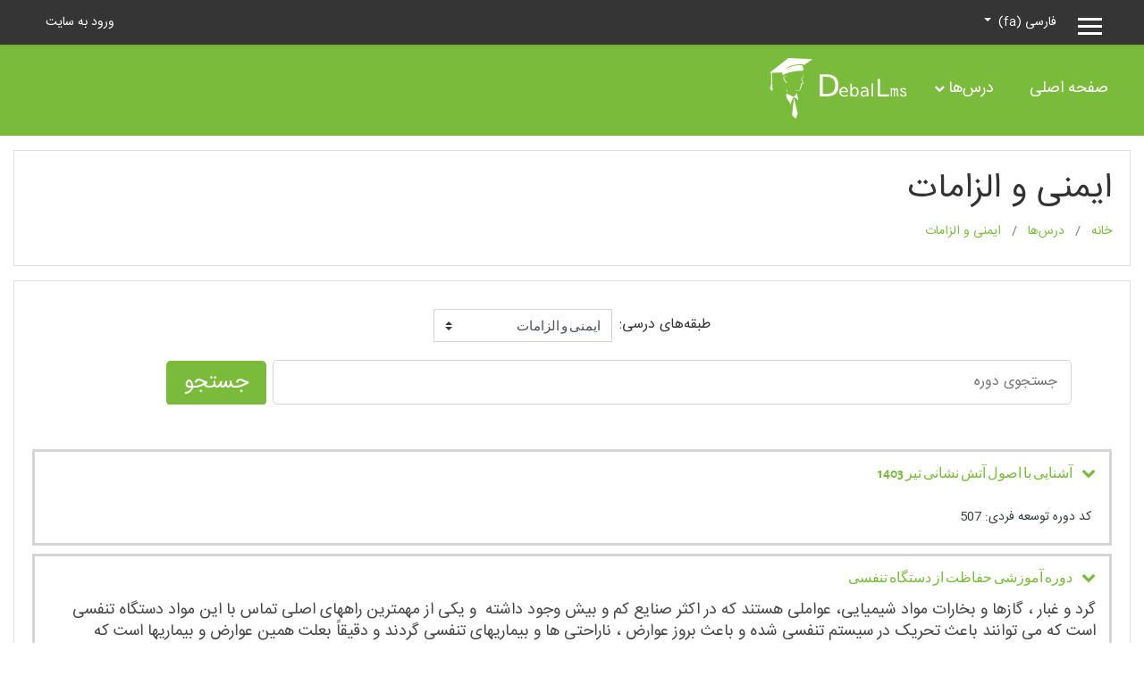

--- FILE ---
content_type: text/html; charset=utf-8
request_url: http://deballms.ir/course/index.php?categoryid=6&lang=fa
body_size: 13838
content:
<!DOCTYPE html>

<html  dir="rtl" lang="fa" xml:lang="fa">
<head>
    <title>اداره آموزش شرکت کشت وصنعت دعبل خزاعی: همهٔ درس‌ها</title>
    <link rel="shortcut icon" href="http://deballms.ir/theme/image.php/enlightlite/theme/1631518785/favicon" />
    <meta http-equiv="Content-Type" content="text/html; charset=utf-8" />
<meta name="keywords" content="moodle, اداره آموزش شرکت کشت وصنعت دعبل خزاعی: همهٔ درس‌ها" />
<link rel="stylesheet" type="text/css" href="http://deballms.ir/theme/yui_combo.php?rollup/3.17.2/yui-moodlesimple-min.css" /><script id="firstthemesheet" type="text/css">/** Required in order to fix style inclusion problems in IE with YUI **/</script><link rel="stylesheet" type="text/css" href="http://deballms.ir/theme/styles.php/enlightlite/1631518785_1/all-rtl" />
<script>
//<![CDATA[
var M = {}; M.yui = {};
M.pageloadstarttime = new Date();
M.cfg = {"wwwroot":"http:\/\/deballms.ir","sesskey":"F9RHmnN74X","sessiontimeout":"7200","themerev":"1631518785","slasharguments":1,"theme":"enlightlite","iconsystemmodule":"core\/icon_system_fontawesome","jsrev":"1631518785","admin":"admin","svgicons":true,"usertimezone":"\u0622\u0633\u06cc\u0627\/\u062a\u0647\u0631\u0627\u0646","contextid":3084,"langrev":1640692342,"templaterev":"1631518785"};var yui1ConfigFn = function(me) {if(/-skin|reset|fonts|grids|base/.test(me.name)){me.type='css';me.path=me.path.replace(/\.js/,'.css');me.path=me.path.replace(/\/yui2-skin/,'/assets/skins/sam/yui2-skin')}};
var yui2ConfigFn = function(me) {var parts=me.name.replace(/^moodle-/,'').split('-'),component=parts.shift(),module=parts[0],min='-min';if(/-(skin|core)$/.test(me.name)){parts.pop();me.type='css';min=''}
if(module){var filename=parts.join('-');me.path=component+'/'+module+'/'+filename+min+'.'+me.type}else{me.path=component+'/'+component+'.'+me.type}};
YUI_config = {"debug":false,"base":"http:\/\/deballms.ir\/lib\/yuilib\/3.17.2\/","comboBase":"http:\/\/deballms.ir\/theme\/yui_combo.php?","combine":true,"filter":null,"insertBefore":"firstthemesheet","groups":{"yui2":{"base":"http:\/\/deballms.ir\/lib\/yuilib\/2in3\/2.9.0\/build\/","comboBase":"http:\/\/deballms.ir\/theme\/yui_combo.php?","combine":true,"ext":false,"root":"2in3\/2.9.0\/build\/","patterns":{"yui2-":{"group":"yui2","configFn":yui1ConfigFn}}},"moodle":{"name":"moodle","base":"http:\/\/deballms.ir\/theme\/yui_combo.php?m\/1631518785\/","combine":true,"comboBase":"http:\/\/deballms.ir\/theme\/yui_combo.php?","ext":false,"root":"m\/1631518785\/","patterns":{"moodle-":{"group":"moodle","configFn":yui2ConfigFn}},"filter":null,"modules":{"moodle-core-actionmenu":{"requires":["base","event","node-event-simulate"]},"moodle-core-dragdrop":{"requires":["base","node","io","dom","dd","event-key","event-focus","moodle-core-notification"]},"moodle-core-notification":{"requires":["moodle-core-notification-dialogue","moodle-core-notification-alert","moodle-core-notification-confirm","moodle-core-notification-exception","moodle-core-notification-ajaxexception"]},"moodle-core-notification-dialogue":{"requires":["base","node","panel","escape","event-key","dd-plugin","moodle-core-widget-focusafterclose","moodle-core-lockscroll"]},"moodle-core-notification-alert":{"requires":["moodle-core-notification-dialogue"]},"moodle-core-notification-confirm":{"requires":["moodle-core-notification-dialogue"]},"moodle-core-notification-exception":{"requires":["moodle-core-notification-dialogue"]},"moodle-core-notification-ajaxexception":{"requires":["moodle-core-notification-dialogue"]},"moodle-core-maintenancemodetimer":{"requires":["base","node"]},"moodle-core-handlebars":{"condition":{"trigger":"handlebars","when":"after"}},"moodle-core-formchangechecker":{"requires":["base","event-focus","moodle-core-event"]},"moodle-core-chooserdialogue":{"requires":["base","panel","moodle-core-notification"]},"moodle-core-popuphelp":{"requires":["moodle-core-tooltip"]},"moodle-core-lockscroll":{"requires":["plugin","base-build"]},"moodle-core-tooltip":{"requires":["base","node","io-base","moodle-core-notification-dialogue","json-parse","widget-position","widget-position-align","event-outside","cache-base"]},"moodle-core-event":{"requires":["event-custom"]},"moodle-core-languninstallconfirm":{"requires":["base","node","moodle-core-notification-confirm","moodle-core-notification-alert"]},"moodle-core-blocks":{"requires":["base","node","io","dom","dd","dd-scroll","moodle-core-dragdrop","moodle-core-notification"]},"moodle-core_availability-form":{"requires":["base","node","event","event-delegate","panel","moodle-core-notification-dialogue","json"]},"moodle-backup-confirmcancel":{"requires":["node","node-event-simulate","moodle-core-notification-confirm"]},"moodle-backup-backupselectall":{"requires":["node","event","node-event-simulate","anim"]},"moodle-course-modchooser":{"requires":["moodle-core-chooserdialogue","moodle-course-coursebase"]},"moodle-course-dragdrop":{"requires":["base","node","io","dom","dd","dd-scroll","moodle-core-dragdrop","moodle-core-notification","moodle-course-coursebase","moodle-course-util"]},"moodle-course-formatchooser":{"requires":["base","node","node-event-simulate"]},"moodle-course-categoryexpander":{"requires":["node","event-key"]},"moodle-course-util":{"requires":["node"],"use":["moodle-course-util-base"],"submodules":{"moodle-course-util-base":{},"moodle-course-util-section":{"requires":["node","moodle-course-util-base"]},"moodle-course-util-cm":{"requires":["node","moodle-course-util-base"]}}},"moodle-course-management":{"requires":["base","node","io-base","moodle-core-notification-exception","json-parse","dd-constrain","dd-proxy","dd-drop","dd-delegate","node-event-delegate"]},"moodle-form-shortforms":{"requires":["node","base","selector-css3","moodle-core-event"]},"moodle-form-passwordunmask":{"requires":[]},"moodle-form-dateselector":{"requires":["base","node","overlay","calendar"]},"moodle-question-chooser":{"requires":["moodle-core-chooserdialogue"]},"moodle-question-searchform":{"requires":["base","node"]},"moodle-question-preview":{"requires":["base","dom","event-delegate","event-key","core_question_engine"]},"moodle-availability_completion-form":{"requires":["base","node","event","moodle-core_availability-form"]},"moodle-availability_date-form":{"requires":["base","node","event","io","moodle-core_availability-form"]},"moodle-availability_grade-form":{"requires":["base","node","event","moodle-core_availability-form"]},"moodle-availability_group-form":{"requires":["base","node","event","moodle-core_availability-form"]},"moodle-availability_grouping-form":{"requires":["base","node","event","moodle-core_availability-form"]},"moodle-availability_profile-form":{"requires":["base","node","event","moodle-core_availability-form"]},"moodle-mod_assign-history":{"requires":["node","transition"]},"moodle-mod_quiz-autosave":{"requires":["base","node","event","event-valuechange","node-event-delegate","io-form"]},"moodle-mod_quiz-dragdrop":{"requires":["base","node","io","dom","dd","dd-scroll","moodle-core-dragdrop","moodle-core-notification","moodle-mod_quiz-quizbase","moodle-mod_quiz-util-base","moodle-mod_quiz-util-page","moodle-mod_quiz-util-slot","moodle-course-util"]},"moodle-mod_quiz-modform":{"requires":["base","node","event"]},"moodle-mod_quiz-quizbase":{"requires":["base","node"]},"moodle-mod_quiz-util":{"requires":["node","moodle-core-actionmenu"],"use":["moodle-mod_quiz-util-base"],"submodules":{"moodle-mod_quiz-util-base":{},"moodle-mod_quiz-util-slot":{"requires":["node","moodle-mod_quiz-util-base"]},"moodle-mod_quiz-util-page":{"requires":["node","moodle-mod_quiz-util-base"]}}},"moodle-mod_quiz-questionchooser":{"requires":["moodle-core-chooserdialogue","moodle-mod_quiz-util","querystring-parse"]},"moodle-mod_quiz-toolboxes":{"requires":["base","node","event","event-key","io","moodle-mod_quiz-quizbase","moodle-mod_quiz-util-slot","moodle-core-notification-ajaxexception"]},"moodle-message_airnotifier-toolboxes":{"requires":["base","node","io"]},"moodle-filter_glossary-autolinker":{"requires":["base","node","io-base","json-parse","event-delegate","overlay","moodle-core-event","moodle-core-notification-alert","moodle-core-notification-exception","moodle-core-notification-ajaxexception"]},"moodle-filter_mathjaxloader-loader":{"requires":["moodle-core-event"]},"moodle-editor_atto-rangy":{"requires":[]},"moodle-editor_atto-editor":{"requires":["node","transition","io","overlay","escape","event","event-simulate","event-custom","node-event-html5","node-event-simulate","yui-throttle","moodle-core-notification-dialogue","moodle-core-notification-confirm","moodle-editor_atto-rangy","handlebars","timers","querystring-stringify"]},"moodle-editor_atto-plugin":{"requires":["node","base","escape","event","event-outside","handlebars","event-custom","timers","moodle-editor_atto-menu"]},"moodle-editor_atto-menu":{"requires":["moodle-core-notification-dialogue","node","event","event-custom"]},"moodle-report_eventlist-eventfilter":{"requires":["base","event","node","node-event-delegate","datatable","autocomplete","autocomplete-filters"]},"moodle-report_loglive-fetchlogs":{"requires":["base","event","node","io","node-event-delegate"]},"moodle-gradereport_grader-gradereporttable":{"requires":["base","node","event","handlebars","overlay","event-hover"]},"moodle-gradereport_history-userselector":{"requires":["escape","event-delegate","event-key","handlebars","io-base","json-parse","moodle-core-notification-dialogue"]},"moodle-tool_capability-search":{"requires":["base","node"]},"moodle-tool_lp-dragdrop-reorder":{"requires":["moodle-core-dragdrop"]},"moodle-tool_monitor-dropdown":{"requires":["base","event","node"]},"moodle-assignfeedback_editpdf-editor":{"requires":["base","event","node","io","graphics","json","event-move","event-resize","transition","querystring-stringify-simple","moodle-core-notification-dialog","moodle-core-notification-alert","moodle-core-notification-warning","moodle-core-notification-exception","moodle-core-notification-ajaxexception"]},"moodle-atto_accessibilitychecker-button":{"requires":["color-base","moodle-editor_atto-plugin"]},"moodle-atto_accessibilityhelper-button":{"requires":["moodle-editor_atto-plugin"]},"moodle-atto_align-button":{"requires":["moodle-editor_atto-plugin"]},"moodle-atto_bold-button":{"requires":["moodle-editor_atto-plugin"]},"moodle-atto_charmap-button":{"requires":["moodle-editor_atto-plugin"]},"moodle-atto_clear-button":{"requires":["moodle-editor_atto-plugin"]},"moodle-atto_collapse-button":{"requires":["moodle-editor_atto-plugin"]},"moodle-atto_emojipicker-button":{"requires":["moodle-editor_atto-plugin"]},"moodle-atto_emoticon-button":{"requires":["moodle-editor_atto-plugin"]},"moodle-atto_equation-button":{"requires":["moodle-editor_atto-plugin","moodle-core-event","io","event-valuechange","tabview","array-extras"]},"moodle-atto_h5p-button":{"requires":["moodle-editor_atto-plugin"]},"moodle-atto_html-beautify":{},"moodle-atto_html-button":{"requires":["promise","moodle-editor_atto-plugin","moodle-atto_html-beautify","moodle-atto_html-codemirror","event-valuechange"]},"moodle-atto_html-codemirror":{"requires":["moodle-atto_html-codemirror-skin"]},"moodle-atto_image-button":{"requires":["moodle-editor_atto-plugin"]},"moodle-atto_indent-button":{"requires":["moodle-editor_atto-plugin"]},"moodle-atto_italic-button":{"requires":["moodle-editor_atto-plugin"]},"moodle-atto_link-button":{"requires":["moodle-editor_atto-plugin"]},"moodle-atto_managefiles-usedfiles":{"requires":["node","escape"]},"moodle-atto_managefiles-button":{"requires":["moodle-editor_atto-plugin"]},"moodle-atto_media-button":{"requires":["moodle-editor_atto-plugin","moodle-form-shortforms"]},"moodle-atto_noautolink-button":{"requires":["moodle-editor_atto-plugin"]},"moodle-atto_orderedlist-button":{"requires":["moodle-editor_atto-plugin"]},"moodle-atto_recordrtc-recording":{"requires":["moodle-atto_recordrtc-button"]},"moodle-atto_recordrtc-button":{"requires":["moodle-editor_atto-plugin","moodle-atto_recordrtc-recording"]},"moodle-atto_rtl-button":{"requires":["moodle-editor_atto-plugin"]},"moodle-atto_strike-button":{"requires":["moodle-editor_atto-plugin"]},"moodle-atto_subscript-button":{"requires":["moodle-editor_atto-plugin"]},"moodle-atto_superscript-button":{"requires":["moodle-editor_atto-plugin"]},"moodle-atto_table-button":{"requires":["moodle-editor_atto-plugin","moodle-editor_atto-menu","event","event-valuechange"]},"moodle-atto_title-button":{"requires":["moodle-editor_atto-plugin"]},"moodle-atto_underline-button":{"requires":["moodle-editor_atto-plugin"]},"moodle-atto_undo-button":{"requires":["moodle-editor_atto-plugin"]},"moodle-atto_unorderedlist-button":{"requires":["moodle-editor_atto-plugin"]}}},"gallery":{"name":"gallery","base":"http:\/\/deballms.ir\/lib\/yuilib\/gallery\/","combine":true,"comboBase":"http:\/\/deballms.ir\/theme\/yui_combo.php?","ext":false,"root":"gallery\/1631518785\/","patterns":{"gallery-":{"group":"gallery"}}}},"modules":{"core_filepicker":{"name":"core_filepicker","fullpath":"http:\/\/deballms.ir\/lib\/javascript.php\/1631518785\/repository\/filepicker.js","requires":["base","node","node-event-simulate","json","async-queue","io-base","io-upload-iframe","io-form","yui2-treeview","panel","cookie","datatable","datatable-sort","resize-plugin","dd-plugin","escape","moodle-core_filepicker","moodle-core-notification-dialogue"]},"core_comment":{"name":"core_comment","fullpath":"http:\/\/deballms.ir\/lib\/javascript.php\/1631518785\/comment\/comment.js","requires":["base","io-base","node","json","yui2-animation","overlay","escape"]},"mathjax":{"name":"mathjax","fullpath":"https:\/\/cdnjs.cloudflare.com\/ajax\/libs\/mathjax\/2.7.2\/MathJax.js?delayStartupUntil=configured"}}};
M.yui.loader = {modules: {}};

//]]>
</script>

    <meta name="viewport" content="width=device-width, initial-scale=1.0">
</head>
<body  id="page-course-index-category" class="format-site pattern-1  path-course path-course-index chrome dir-rtl lang-fa yui-skin-sam yui3-skin-sam deballms-ir pagelayout-coursecategory course-1 context-3084 category-6 notloggedin ">

<div id="page-wrapper">

    <div>
    <a class="sr-only sr-only-focusable" href="#maincontent">پرش به محتوای اصلی</a>
</div><script src="http://deballms.ir/lib/javascript.php/1631518785/lib/babel-polyfill/polyfill.min.js"></script>
<script src="http://deballms.ir/lib/javascript.php/1631518785/lib/mdn-polyfills/polyfill.js"></script>
<script src="http://deballms.ir/theme/yui_combo.php?rollup/3.17.2/yui-moodlesimple-min.js"></script><script src="http://deballms.ir/theme/jquery.php/core/jquery-3.4.1.min.js"></script>
<script src="http://deballms.ir/lib/javascript.php/1631518785/lib/javascript-static.js"></script>
<script>
//<![CDATA[
document.body.className += ' jsenabled';
//]]>
</script>



    
    
<nav role="banner" id="header" class="fixed-top navbar navbar-light bg-faded navbar-expand moodle-has-zindex">

    <div class="container navbar-nav">
        <div data-region="drawer-toggle" class="d-inline-block mr-3">
            <button aria-expanded="false" aria-controls="nav-drawer" type="button" class="btn nav-link float-sm-left mr-1 btn-secondary" data-action="toggle-drawer" data-side="left" data-preference="drawer-open-nav"><i class="icon fa fa-bars fa-fw " aria-hidden="true"  ></i><span class="sr-only">پنل کناری</span>
            <span aria-hidden="true"> </span>
            <span aria-hidden="true"> </span>
            <span aria-hidden="true"> </span>
            </button>

            <ul class="navbar-nav d-none d-lg-flex">
                <!-- custom_menu -->
                <li class="dropdown nav-item">
    <a class="dropdown-toggle nav-link" id="drop-down-6970ef94436e56970ef936fbec11" data-toggle="dropdown" aria-haspopup="true" aria-expanded="false" href="#" aria-controls="drop-down-menu-6970ef94436e56970ef936fbec11">
        فارسی ‎(fa)‎
    </a>
    <div class="dropdown-menu" role="menu" id="drop-down-menu-6970ef94436e56970ef936fbec11" aria-labelledby="drop-down-6970ef94436e56970ef936fbec11">
                <a class="dropdown-item" role="menuitem" href="http://deballms.ir/course/index.php?categoryid=6&amp;lang=fa" title="فارسی ‎(fa)‎">فارسی ‎(fa)‎</a>
                <a class="dropdown-item" role="menuitem" href="http://deballms.ir/course/index.php?categoryid=6&amp;lang=en" title="English ‎(en)‎">English ‎(en)‎</a>
    </div>
</li>
                <!-- page_heading_menu -->
                
            </ul>
        </div>

        <div class="header-top" id="Mainmenu">

            <ul class="nav navbar-nav ml-auto">
                <div class="d-none d-lg-flex">
                
                </div>
                <!-- navbar_plugin_output -->
                <li class="nav-item">
                
                </li>
                <!-- user_menu -->
                <li class="nav-item d-flex align-items-center">
                    <div class="usermenu"><span class="login"> <a href="http://deballms.ir/login/index.php">ورود به سایت</a></span></div>
                </li>
            </ul>
        </div>
    </div>
</nav>

    
    
    
    <div id="site-header">
    
        <div class="header-main ">
    
            <div class="container">
    
                <a href="http://deballms.ir/?redirect=0" class="navbar-brand has-logo
                        ">
                        <span class="logo ">
                            <img src="//deballms.ir/pluginfile.php/1/theme_enlightlite/logo/1631518785/logo%281%29.png" alt="اداره آموزش شرکت کشت وصنعت دعبل خزاعی">
                        </span>
    
                </a>
    
                <button class="navbar-toggler hidden-lg-up" type="button" data-toggle="collapse" data-target="#navbarResponsive" aria-controls="navbarResponsive" aria-expanded="false" aria-label="Toggle navigation"></button>
    
                <div class="collapse navbar-toggleable-md" style="float: right !important;" id="navbarResponsive">
    
                    <li class="nav-item">
    <a class="nav-item nav-link" href="#" title="صفحه اصلی">صفحه اصلی</a>
</li><li class="dropdown d-lg-none d-md-block course-link"><a class="nav-item nav-link" href="javascript:void(0);" class="dropdown-toggle" data-toggle="dropdown">درس‌ها<i class="fa fa-chevron-down"></i><span class="caretup"></span></a><ul class="dropdown-menu"><li class="dropdown-submenu"><a href="http://deballms.ir/course/index.php?categoryid=6" class="">ایمنی و الزامات</a><ul class="dropdown-menu"><li><a href="http://deballms.ir/course/view.php?id=49">آشنایی با اصول آتش نشانی  تیر  1403</a></li>
<li><a href="http://deballms.ir/course/view.php?id=46">دوره آموزشی حفاظت از دستگاه تنفسی  </a></li>
<li><a href="http://deballms.ir/course/view.php?id=44">ایمنی داربست ها</a></li>
<li><a href="http://deballms.ir/course/view.php?id=42">ایمنی در برابر زلزله </a></li>
<li><a href="http://deballms.ir/course/view.php?id=37">ارزیابی مصدوم</a></li>
<li><a href="http://deballms.ir/course/view.php?id=30">آشنایی با اصول آتش نشانی شهریور 7</a></li>
</ul></li>
<li class="dropdown-submenu"><a href="http://deballms.ir/course/index.php?categoryid=4" class="">فنی</a><ul class="dropdown-menu"><li><a href="http://deballms.ir/course/view.php?id=56">8888</a></li>
<li><a href="http://deballms.ir/course/view.php?id=55">اتش نشانی 9</a></li>
</ul></li>
<li class="dropdown-submenu"><a href="http://deballms.ir/course/index.php?categoryid=5" class="">مدیریتی</a><ul class="dropdown-menu"><li><a href="http://deballms.ir/course/view.php?id=31">ممیزی داخلی استاندارد مدیریت ایمنی غذا   22000</a></li>
</ul></li>

        <li><a href="http://deballms.ir/course/index.php">
        View all</a></li></ul></li><li class="d-none d-lg-block course-link" id="cr_link"><a class="nav-item nav-link" href="http://deballms.ir/course/index.php" >درس‌ها<i class="fa fa-chevron-down"></i><span class="caretup"></span></a><div class="custom-dropdown-menu" id="cr_menu" style="display:none;"><div class="cols-wrap"><div class="cols"><h6>ایمنی و الزامات</h6><ul>
<li><a href="http://deballms.ir/course/view.php?id=49">آشنایی با اصول آتش نشانی  تیر  1403</a></li>
<li><a href="http://deballms.ir/course/view.php?id=46">دوره آموزشی حفاظت از دستگاه تنفسی  </a></li>
<li><a href="http://deballms.ir/course/view.php?id=44">ایمنی داربست ها</a></li>
<li><a href="http://deballms.ir/course/view.php?id=42">ایمنی در برابر زلزله </a></li>
<li><a href="http://deballms.ir/course/view.php?id=37">ارزیابی مصدوم</a></li>
<li><a href="http://deballms.ir/course/view.php?id=30">آشنایی با اصول آتش نشانی شهریور 7</a></li>
</ul></div>

<div class="cols"><h6>فنی</h6><ul>
<li><a href="http://deballms.ir/course/view.php?id=56">8888</a></li>
<li><a href="http://deballms.ir/course/view.php?id=55">اتش نشانی 9</a></li>
</ul></div>

<div class="cols"><h6>مدیریتی</h6><ul>
<li><a href="http://deballms.ir/course/view.php?id=31">ممیزی داخلی استاندارد مدیریت ایمنی غذا   22000</a></li>
</ul></div>

<div class="clearfix"></div></div></div></li>
    
                </div>
            </div>
    
            
        </div>
    </div>

    <div id="page" class="container-fluid">

        <header id="page-header" class="row">
    <div class="col-12 pt-3 pb-3">
        <div class="card ">
            <div class="card-body ">
                <div class="d-flex align-items-center">
                    <div class="mr-auto">
                        <div class="page-context-header"><div class="page-header-headings"><h1>ایمنی و الزامات</h1></div></div>
                    </div>

                    <div class="header-actions-container flex-shrink-0" data-region="header-actions-container">
                    </div>
                </div>
                <div class="d-flex flex-wrap">
                    <div id="page-navbar">
                        <nav aria-label="نوار راهبری">
    <ol class="breadcrumb">
                <li class="breadcrumb-item">
                    <a href="http://deballms.ir/"  >خانه</a>
                </li>
                <li class="breadcrumb-item">
                    <a href="http://deballms.ir/course/index.php"  >درس‌ها</a>
                </li>
                <li class="breadcrumb-item">
                    <a href="http://deballms.ir/course/index.php?categoryid=6" aria-current="page" >ایمنی و الزامات</a>
                </li>
    </ol>
</nav>
                    </div>
                    <div class="ml-auto d-flex">
                        
                    </div>
                    <div id="course-header">
                        
                    </div>
                </div>
            </div>
        </div>
    </div>
</header>

        <div id="page-content" class="row pb-3">
            <div id="region-main-box" class="col-12">
                <section id="region-main" >
                    <span class="notifications" id="user-notifications"></span>
                    <div role="main"><span id="maincontent"></span><span></span><div class="categorypicker"><div class="singleselect d-inline-block">
    <form method="get" action="http://deballms.ir/course/index.php" class="form-inline" id="switchcategory">
            <label for="single_select6970ef936fbec1">
                طبقه‌های درسی:
            </label>
        <select  id="single_select6970ef936fbec1" class="custom-select singleselect" name="categoryid"
                 >
                    <option  value="4" >فنی</option>
                    <option  value="5" >مدیریتی</option>
                    <option  value="2" >عمومی</option>
                    <option  value="6" selected>ایمنی و الزامات</option>
        </select>
        <noscript>
            <input type="submit" class="btn btn-secondary ml-1" value="شروع">
        </noscript>
    </form>
</div></div><div class="search-block"><div class="container"><form id="coursesearch" action="http://deballms.ir/course/search.php" method="get"><fieldset class="coursesearchbox invisiblefieldset"><label for="coursesearchbox">جستجو بین درس‌ها: </label><input type="text" id="coursesearchbox" size="30" name="search" placeholder="جستجوی دوره" value="" /><input type="submit" value="جستجو" /></fieldset></form></div></div><div class="course_category_tree clearfix "><div class="content"><div class="courses category-browse category-browse-6"><div class="coursebox clearfix odd first" data-courseid="49" data-type="1"><div class="info"><h3 class="coursename"><a class="" href="http://deballms.ir/course/view.php?id=49">آشنایی با اصول آتش نشانی  تیر  1403</a></h3><div class="moreinfo"></div></div><div class="content no-image"><div class="customfields-container"><div class="customfield customfield_text customfield_codedore">
        <span class="customfieldname">کد دوره توسعه فردی</span><span class="customfieldseparator">: </span><span class="customfieldvalue">507</span>
    </div></div></div></div><div class="coursebox clearfix even" data-courseid="46" data-type="1"><div class="info"><h3 class="coursename"><a class="" href="http://deballms.ir/course/view.php?id=46">دوره آموزشی حفاظت از دستگاه تنفسی  </a></h3><div class="moreinfo"></div></div><div class="content no-image"><div class="summary"><div class="no-overflow"><p>گرد و غبار ، گازها و بخارات مواد شیمیایی، عواملی هستند که در اکثر صنایع کم و بیش وجود داشته &nbsp;و یکی از مهمترین راههای اصلی تماس با این مواد دستگاه تنفسی است که می توانند باعث تحریک در سیستم تنفسی شده و باعث بروز عوارض ، ناراحتی ها و بیماریهای تنفسی گردند و دقیقاً بعلت همین عوارض و بیماریها است که موضوع گرد و غبار در صنایع از اهمیت ویژه ای برخوردار است.<br></p></div></div><div class="customfields-container"><div class="customfield customfield_text customfield_codedore">
        <span class="customfieldname">کد دوره توسعه فردی</span><span class="customfieldseparator">: </span><span class="customfieldvalue">530</span>
    </div></div></div></div><div class="coursebox clearfix odd" data-courseid="44" data-type="1"><div class="info"><h3 class="coursename"><a class="" href="http://deballms.ir/course/view.php?id=44">ایمنی داربست ها</a></h3><div class="moreinfo"></div></div><div class="content "><div class="summary"><div class="no-overflow"><p>افتادن و سقوط افراد یا اجسام از روی داربست از عوامل اصلی و حادثه ساز در صنایع ساختمانی و در حال ساخت و ساز است. گاهی خود داربست به علت عدم رعایت الزامات ساخت و نیز نظارت ناکافی فرو می ریزد و باعث آسیب های فراوانی می شود. داربست وسیله ای موثر و کارآمد و برعکس در صورت بی احتیاطی و استفاده ی ناایمن و وسیله ای بسیار حادثه ساز است.<br><br><br></p></div></div><div class="courseimage"><img src="http://deballms.ir/pluginfile.php/10132/course/overviewfiles/%D8%AF%D8%A7%D8%B1%D8%A8%D8%B3%D8%AA-%D9%81%D9%84%D8%B2%DB%8C-1.jpg" /></div><div class="customfields-container"><div class="customfield customfield_text customfield_codedore">
        <span class="customfieldname">کد دوره توسعه فردی</span><span class="customfieldseparator">: </span><span class="customfieldvalue">515</span>
    </div></div></div></div><div class="coursebox clearfix even" data-courseid="42" data-type="1"><div class="info"><h3 class="coursename"><a class="" href="http://deballms.ir/course/view.php?id=42">ایمنی در برابر زلزله </a></h3><div class="moreinfo"></div></div><div class="content no-image"><div class="summary"><div class="no-overflow"><p>زلزله از جمله حوادث طبیعی است که سالیانه به صورت خفیف یا شدید در کشور رخ می دهد. زلزله های خفیف با لرزش چند ثانیه ای همراه بوده و خسارت جدی وارد نمی کنند اما زلزله های شدید از نظر مالی و جانی خسارات جبران ناپذیری به جای خواهند گذاشت.<br><br></p></div></div><div class="customfields-container"><div class="customfield customfield_text customfield_codedore">
        <span class="customfieldname">کد دوره توسعه فردی</span><span class="customfieldseparator">: </span><span class="customfieldvalue">516</span>
    </div></div></div></div><div class="coursebox clearfix odd" data-courseid="37" data-type="1"><div class="info"><h3 class="coursename"><a class="" href="http://deballms.ir/course/view.php?id=37">ارزیابی مصدوم</a></h3><div class="moreinfo"></div></div><div class="content no-image"><div class="customfields-container"><div class="customfield customfield_text customfield_codedore">
        <span class="customfieldname">کد دوره توسعه فردی</span><span class="customfieldseparator">: </span><span class="customfieldvalue">510</span>
    </div></div></div></div><div class="coursebox clearfix even" data-courseid="30" data-type="1"><div class="info"><h3 class="coursename"><a class="" href="http://deballms.ir/course/view.php?id=30">آشنایی با اصول آتش نشانی شهریور 7</a></h3><div class="moreinfo"></div></div><div class="content "><div class="courseimage"><img src="http://deballms.ir/pluginfile.php/8646/course/overviewfiles/55.png" /></div><div class="customfields-container"><div class="customfield customfield_text customfield_codedore">
        <span class="customfieldname">کد دوره توسعه فردی</span><span class="customfieldseparator">: </span><span class="customfieldvalue">کد دوره وارد کنید507</span>
    </div></div></div></div><div class="coursebox clearfix odd last" data-courseid="15" data-type="1"><div class="info"><h3 class="coursename"><a class="" href="http://deballms.ir/course/view.php?id=15">کمکهای اولیه - گروه دوم (کشاورزی )</a></h3><div class="moreinfo"></div></div><div class="content "><div class="courseimage"><img src="http://deballms.ir/pluginfile.php/3316/course/overviewfiles/5c8764aba3e95-500x282.jpg" /></div><ul class="teachers"><li>استاد: <a href="http://deballms.ir/user/view.php?id=2386&amp;course=1">مديرسيستم نوروزی</a></li></ul><div class="customfields-container"><div class="customfield customfield_text customfield_codedore">
        <span class="customfieldname">کد دوره توسعه فردی</span><span class="customfieldseparator">: </span><span class="customfieldvalue">535</span>
    </div></div></div></div></div></div></div><div class="buttons"></div></div>
                    
                    
                </section>
            </div>
        </div>
    </div>
    <div id="nav-drawer" data-region="drawer" class="d-print-none moodle-has-zindex closed" aria-hidden="true" tabindex="-1">
        <nav class="list-group" aria-label="">
            <ul>
                    <li>
                        <a class="list-group-item list-group-item-action  " href="http://deballms.ir/" data-key="home" data-isexpandable="0" data-indent="0" data-showdivider="0" data-type="1" data-nodetype="1" data-collapse="0" data-forceopen="1" data-isactive="0" data-hidden="0" data-preceedwithhr="0" >
                            <div class="ml-0">
                                <div class="media">
                                        <span class="media-left">
                                            <i class="icon fa fa-home fa-fw " aria-hidden="true"  ></i>
                                        </span>
                                    <span class="media-body ">خانه</span>
                                </div>
                            </div>
                        </a>
                    </li>
            </ul>
        </nav>
    </div>
</div>

<footer id="site-footer">
    <div class="footer-main">
        <div class="bgtrans-overlay"></div><!--Overlay transparent bg layer-->
        <div class="container footer-main-wrap">
            <div class="row 1">
                <div class="col-md-3">
                    <h6>رسالت ما</h6>
                    <div class="footer-links">

                        اداره آموزش شرکت کشت وصنعت دعبل خزاعی&nbsp;با برنامه ریزی دقیق، به جا و نوآورانه به تربیت نیروی انسانی ماهر و مدیران مسئولیت پذیر می پردازد. افرادی که پیوسته با دنیای در حال تغییر، خود را وفق می دهند و همپای سازمان می توانند گام بزرگی در جهت اعتلای جهان هستی بردارند.

                    </div>
                </div>

                <div class="col-md-3">
                    <h6> آموزش استفاده از سامانه </h6>
                    <div class="footer-links">
                        <ul>
                        <li><a href="http://www.example.com/">آموزش آزمون</a></li>
<li><a href="http://www.example.com/">ورد به سیستم</a></li>
<li><a href="http://www.example.com/">تکالیف</a></li>

                        </ul>
                    </div>
                </div>

                    <div class="col-md-3">
                        <h6>پیوندها</h6>
                        <div class="footer-links">
                            <ul>
                                <li><a href="http://www.example.com/">دسترسی</a></li>
<li><a href="http://www.example.com/">ارتباط</a></li>
<li><a href="http://www.example.com/">Jobs</a></li>

                            </ul>
                        </div>
                    </div>

                    <div class="col-md-3">
                        <h6> تماس با ما </h6>
                        <div class="footer-address-block"><div class="footer-address"><p><i class='fa fa-map-marker'></i> استان خوزستان، اهواز، کیلومتر ۲۵ جاده آبادان</p></div><div class="footer-phone"><p><i class='fa fa-phone-square'></i>تلفن: ۱۴-۳۳۱۳۱۰۱۱-۰۶۱</p></div><div class="footer-email"><p><i class='fa fa-envelope'></i>E-mail: <a href="mailto:info@deballms.ir">info@deballms.ir</a></p></div></div>
                        <div class="social-media footer-small-socials">
                            <ul>
                                <li class="media01" style="background: #47caf6;"><a href="https://twitter.com/yourtwittername"><i class="fa fa-twitter"></i></a></li>
<li class="media02" style="background: #e84c3d;"><a href="https://www.google.com/+yourgoogleplusid"><i class="fa fa-google-plus"></i></a></li>
<li class="media03" style="background: #cd2129;"><a href="https://in.pinterest.com/yourpinterestname/"><i class="fa fa-pinterest-p"></i></a></li>
<li class="media04" style="background: #3598dc;"><a href="https://www.facebook.com/yourfacebookid"><i class="fa fa-facebook-f"></i></a></li>

                            </ul>
                            <div class="clearfix"></div>
                        </div>
                    </div>
            </div>
        </div>
    </div>

    <div class="footer-bottom">
        <div class="container">
        <p>کلیه حقوق مادی و معنوی برای شرکت  کشت وصنعت دعبل خزاعی محفوظ است.</p>
      </div>
    </div>

</footer>
<!--E.O.Footer-->
 <div class="tool_dataprivacy"><a href="http://deballms.ir/admin/tool/dataprivacy/summary.php">خلاصه حفظ داده‌ها</a></div>
 <script>
//<![CDATA[
var require = {
    baseUrl : 'http://deballms.ir/lib/requirejs.php/1631518785/',
    // We only support AMD modules with an explicit define() statement.
    enforceDefine: true,
    skipDataMain: true,
    waitSeconds : 0,

    paths: {
        jquery: 'http://deballms.ir/lib/javascript.php/1631518785/lib/jquery/jquery-3.4.1.min',
        jqueryui: 'http://deballms.ir/lib/javascript.php/1631518785/lib/jquery/ui-1.12.1/jquery-ui.min',
        jqueryprivate: 'http://deballms.ir/lib/javascript.php/1631518785/lib/requirejs/jquery-private'
    },

    // Custom jquery config map.
    map: {
      // '*' means all modules will get 'jqueryprivate'
      // for their 'jquery' dependency.
      '*': { jquery: 'jqueryprivate' },
      // Stub module for 'process'. This is a workaround for a bug in MathJax (see MDL-60458).
      '*': { process: 'core/first' },

      // 'jquery-private' wants the real jQuery module
      // though. If this line was not here, there would
      // be an unresolvable cyclic dependency.
      jqueryprivate: { jquery: 'jquery' }
    }
};

//]]>
</script>
<script src="http://deballms.ir/lib/javascript.php/1631518785/lib/requirejs/require.min.js"></script>
<script>
//<![CDATA[
M.util.js_pending("core/first");require(['core/first'], function() {
;
require(["media_videojs/loader"], function(loader) {
    loader.setUp(function(videojs) {
        videojs.options.flash.swf = "http://deballms.ir/media/player/videojs/videojs/video-js.swf";
videojs.addLanguage('fa', {
  "Audio Player": "پخش کننده صوتی",
  "Video Player": "پخش کننده ویدیو",
  "Play": "پخش",
  "Pause": "مکث",
  "Replay": "بازپخش",
  "Current Time": "زمان کنونی",
  "Duration": "مدت زمان",
  "Remaining Time": "زمان باقیمانده",
  "Stream Type": "نوع استریم",
  "LIVE": "زنده",
  "Loaded": "بارگیری شده",
  "Progress": "پیشرفت",
  "Progress Bar": "نوار پیشرفت",
  "progress bar timing: currentTime={1} duration={2}": "{1} از {2}",
  "Fullscreen": "تمام‌صفحه",
  "Non-Fullscreen": "غیر تمام‌صفحه",
  "Mute": "بی صدا",
  "Unmute": "صدا دار",
  "Playback Rate": "سرعت پخش",
  "Subtitles": "زیرنویس",
  "subtitles off": "بدون زیرنویس",
  "Captions": "زیرتوضیح",
  "captions off": "بدون زیرتوضیح",
  "Chapters": "قسمت‌ها",
  "Descriptions": "توصیف",
  "descriptions off": "بدون توصیف",
  "Audio Track": "صوت",
  "Volume Level": "میزان صدا",
  "You aborted the media playback": "شما پخش را قطع کردید.",
  "A network error caused the media download to fail part-way.": "خطای شبکه باعث عدم بارگیری بخشی از رسانه شد.",
  "The media could not be loaded, either because the server or network failed or because the format is not supported.": ".رسانه قابل بارگیری نیست.   علت آن ممکن است خطا در اتصال یا عدم پشتیبانی از فرمت باشد",
  "The media playback was aborted due to a corruption problem or because the media used features your browser did not support.": "پخش  رسانه به علت اشکال در آن یا عدم پشتیبانی مرورگر شما قطع شد.",
  "No compatible source was found for this media.": "هیچ منبع سازگاری، برای این رسانه پیدا نشد.",
  "The media is encrypted and we do not have the keys to decrypt it.": "این رسانه رمزنگاری شده است و ما کلید رمزگشایی آن را نداریم.",
  "Play Video": "پخش ویدیو",
  "Close": "بستن",
  "Close Modal Dialog": "بستن پنجره مودال",
  "Modal Window": "پنجره مودال",
  "This is a modal window": "این پنجره مودال",
  "This modal can be closed by pressing the Escape key or activating the close button.": "این پنجره با دکمه اسکیپ با دکمه بستن قابل بسته شدن میباشد.",
  ", opens captions settings dialog": ", تنظیمات زیرتوضیح را باز میکند",
  ", opens subtitles settings dialog": ", تنظیمات زیرنویس را باز میکند",
  ", opens descriptions settings dialog": ", تنظیمات توصیفات را باز میکند",
  ", selected": ", انتخاب شده",
  "captions settings": "تنظیمات زیرتوضیح",
  "subtitles settings": "تنظیمات زیرنویس",
  "descriptions settings": "تنظیمات توصیفات",
  "Text": "متن",
  "White": "سفید",
  "Black": "سیاه",
  "Red": "قرمز",
  "Green": "سبز",
  "Blue": "آبی",
  "Yellow": "زرد",
  "Magenta": "ارغوانی",
  "Cyan": "سبزآبی",
  "Background": "زمینه",
  "Window": "پنجره",
  "Transparent": "شفاف",
  "Semi-Transparent": "نیمه شفاف",
  "Opaque": "مات",
  "Font Size": "اندازه فونت",
  "Text Edge Style": "سبک لبه متن",
  "None": "هیچ",
  "Raised": "برآمده",
  "Depressed": "فرورفته",
  "Uniform": "یکنواخت",
  "Dropshadow": "سایه دار",
  "Font Family": "نوع فونت",
  "Proportional Sans-Serif": "سنس-سریف متناسب",
  "Monospace Sans-Serif": "سنس-سریف هم اندازه",
  "Proportional Serif": "سریف متناسب",
  "Monospace Serif": "سریف هم اندازه",
  "Casual": "فانتزی",
  "Script": "دست خط",
  "Small Caps": "حروف کوچک به بزرگ",
  "Reset": "باز نشاندن",
  "restore all settings to the default values": "بازیابی همه تنظیمات به حالت اولیه",
  "Done": "تکمیل",
  "Caption Settings Dialog": "پنجره تنظیمات عناوین",
  "Beginning of dialog window. Escape will cancel and close the window.": "ابتدای پنجره محاوره‌ای. دکمه اسکیپ پنجره را لغو میکند و میبندد.",
  "End of dialog window.": "انتهای پنجره محاوره‌ای."
});

    });
});;

require(['jquery'], function($) {
    $('#single_select6970ef936fbec1').change(function() {
        var ignore = $(this).find(':selected').attr('data-ignore');
        if (typeof ignore === typeof undefined) {
            $('#switchcategory').submit();
        }
    });
});
;

require(['jquery'], function($) {
    $('#single_select6970ef936fbec3').change(function() {
        var ignore = $(this).find(':selected').attr('data-ignore');
        if (typeof ignore === typeof undefined) {
            $('#single_select_f6970ef936fbec2').submit();
        }
    });
});
;

require(['jquery'], function($) {
    $('#single_select6970ef936fbec5').change(function() {
        var ignore = $(this).find(':selected').attr('data-ignore');
        if (typeof ignore === typeof undefined) {
            $('#single_select_f6970ef936fbec4').submit();
        }
    });
});
;

require(['jquery'], function($) {
    $('#single_select6970ef936fbec7').change(function() {
        var ignore = $(this).find(':selected').attr('data-ignore');
        if (typeof ignore === typeof undefined) {
            $('#single_select_f6970ef936fbec6').submit();
        }
    });
});
;

require(['jquery'], function($) {
    $('#single_select6970ef936fbec10').change(function() {
        var ignore = $(this).find(':selected').attr('data-ignore');
        if (typeof ignore === typeof undefined) {
            $('#single_select_f6970ef936fbec9').submit();
        }
    });
});
;

require(['jquery'], function($) {
    $('#single_select6970ef936fbec13').change(function() {
        var ignore = $(this).find(':selected').attr('data-ignore');
        if (typeof ignore === typeof undefined) {
            $('#single_select_f6970ef936fbec12').submit();
        }
    });
});
;

require(['theme_boost/loader']);
require(['theme_boost/drawer'], function(mod) {
    mod.init();
});
;
M.util.js_pending('core/notification'); require(['core/notification'], function(amd) {amd.init(3084, []); M.util.js_complete('core/notification');});;
M.util.js_pending('core/log'); require(['core/log'], function(amd) {amd.setConfig({"level":"warn"}); M.util.js_complete('core/log');});;
M.util.js_pending('core/page_global'); require(['core/page_global'], function(amd) {amd.init(); M.util.js_complete('core/page_global');});M.util.js_complete("core/first");
});
//]]>
</script>
<script src="http://deballms.ir/theme/javascript.php/enlightlite/1631518785/footer"></script>
<script>
//<![CDATA[
M.str = {"moodle":{"lastmodified":"\u0622\u062e\u0631\u06cc\u0646 \u062a\u063a\u06cc\u06cc\u0631","name":"\u0646\u0627\u0645","error":"\u062e\u0637\u0627","info":"\u062a\u0648\u0636\u06cc\u062d\u0627\u062a","yes":"\u0628\u0644\u0647","no":"\u062e\u06cc\u0631","cancel":"\u0627\u0646\u0635\u0631\u0627\u0641","confirm":"\u062a\u0627\u06cc\u06cc\u062f","areyousure":"\u0622\u06cc\u0627 \u0645\u0637\u0645\u0626\u0646 \u0647\u0633\u062a\u06cc\u062f\u061f","closebuttontitle":"\u0628\u0633\u062a\u0646","unknownerror":"\u062e\u0637\u0627\u06cc \u0646\u0627\u0645\u0634\u062e\u0635","file":"\u0641\u0627\u06cc\u0644","url":"\u0622\u062f\u0631\u0633"},"repository":{"type":"\u0646\u0648\u0639","size":"\u0627\u0646\u062f\u0627\u0632\u0647","invalidjson":"Invalid JSON string","nofilesattached":"\u0641\u0627\u06cc\u0644\u06cc \u0636\u0645\u06cc\u0645\u0647 \u0646\u0634\u062f\u0647 \u0627\u0633\u062a","filepicker":"\u0627\u0646\u062a\u062e\u0627\u0628 \u0641\u0627\u06cc\u0644","logout":"Logout","nofilesavailable":"\u0641\u0627\u06cc\u0644\u06cc \u0645\u0648\u062c\u0648\u062f \u0646\u06cc\u0633\u062a","norepositoriesavailable":"Sorry, none of your current repositories can return files in the required format.","fileexistsdialogheader":"File exists","fileexistsdialog_editor":"A file with that name has already been attached to the text you are editing.","fileexistsdialog_filemanager":"A file with that name has already been attached","renameto":"\u062a\u063a\u06cc\u06cc\u0631 \u0646\u0627\u0645 \u0628\u0647 \u00ab{$a}\u00bb","referencesexist":"{$a} \u0641\u0627\u06cc\u0644 \u0645\u0633\u062a\u0639\u0627\u0631\/\u0645\u06cc\u0627\u0646\u200c\u0628\u064f\u0631 \u0627\u0632 \u0627\u06cc\u0646 \u0641\u0627\u06cc\u0644 \u0628\u0647\u200c\u0639\u0646\u0648\u0627\u0646 \u0645\u0631\u062c\u0639 \u062e\u0648\u062f \u0627\u0633\u062a\u0641\u0627\u062f\u0647 \u0645\u06cc\u200c\u06a9\u0646\u0646\u062f.","select":"\u0627\u0646\u062a\u062e\u0627\u0628"},"admin":{"confirmdeletecomments":"\u0634\u0645\u0627 \u062f\u0631 \u0622\u0633\u062a\u0627\u0646\u0647\u0654 \u067e\u0627\u06a9 \u06a9\u0631\u062f\u0646 \u0646\u0638\u0631\u0627\u062a \u0647\u0633\u062a\u06cc\u062f. \u0622\u06cc\u0627 \u0645\u0637\u0645\u0626\u0646\u06cc\u062f\u061f","confirmation":"\u062a\u0627\u06cc\u06cc\u062f"},"debug":{"debuginfo":"Debug info","line":"Line","stacktrace":"Stack trace"},"langconfig":{"labelsep":":&nbsp;"}};
//]]>
</script>
<script>
//<![CDATA[
(function() {Y.use("moodle-filter_mathjaxloader-loader",function() {M.filter_mathjaxloader.configure({"mathjaxconfig":"\nMathJax.Hub.Config({\n    config: [\"Accessible.js\", \"Safe.js\"],\n    errorSettings: { message: [\"!\"] },\n    skipStartupTypeset: true,\n    messageStyle: \"none\"\n});\n","lang":"fa"});
});
M.util.help_popups.setup(Y);
 M.util.js_pending('random6970ef936fbec14'); Y.on('domready', function() { M.util.js_complete("init");  M.util.js_complete('random6970ef936fbec14'); });
})();
//]]>
</script>
